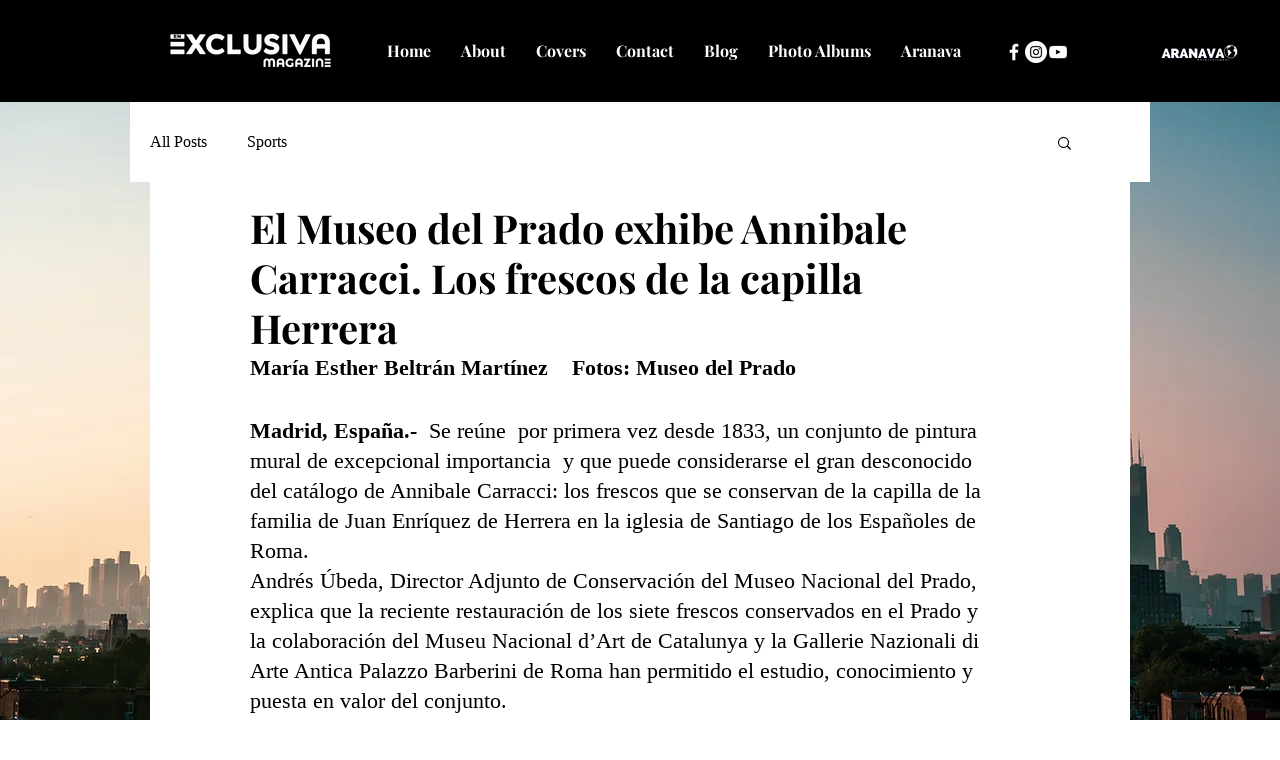

--- FILE ---
content_type: text/css; charset=utf-8
request_url: https://www.enexclusivamagazine.com/_serverless/pro-gallery-css-v4-server/layoutCss?ver=2&id=47c8m-not-scoped&items=3506_2953_2270%7C3708_3102_4946%7C3528_4865_7146&container=1686_740_3765_720&options=gallerySizeType:px%7CenableInfiniteScroll:true%7CtitlePlacement:SHOW_ON_HOVER%7ChasThumbnails:false%7CimageMargin:5%7CgalleryLayout:6%7CisVertical:false%7CgallerySizePx:300%7CcubeType:fill%7CgalleryThumbnailsAlignment:none
body_size: -137
content:
#pro-gallery-47c8m-not-scoped [data-hook="item-container"][data-idx="0"].gallery-item-container{opacity: 1 !important;display: block !important;transition: opacity .2s ease !important;top: 0px !important;left: 0px !important;right: auto !important;height: 569px !important;width: 740px !important;} #pro-gallery-47c8m-not-scoped [data-hook="item-container"][data-idx="0"] .gallery-item-common-info-outer{height: 100% !important;} #pro-gallery-47c8m-not-scoped [data-hook="item-container"][data-idx="0"] .gallery-item-common-info{height: 100% !important;width: 100% !important;} #pro-gallery-47c8m-not-scoped [data-hook="item-container"][data-idx="0"] .gallery-item-wrapper{width: 740px !important;height: 569px !important;margin: 0 !important;} #pro-gallery-47c8m-not-scoped [data-hook="item-container"][data-idx="0"] .gallery-item-content{width: 740px !important;height: 569px !important;margin: 0px 0px !important;opacity: 1 !important;} #pro-gallery-47c8m-not-scoped [data-hook="item-container"][data-idx="0"] .gallery-item-hover{width: 740px !important;height: 569px !important;opacity: 1 !important;} #pro-gallery-47c8m-not-scoped [data-hook="item-container"][data-idx="0"] .item-hover-flex-container{width: 740px !important;height: 569px !important;margin: 0px 0px !important;opacity: 1 !important;} #pro-gallery-47c8m-not-scoped [data-hook="item-container"][data-idx="0"] .gallery-item-wrapper img{width: 100% !important;height: 100% !important;opacity: 1 !important;} #pro-gallery-47c8m-not-scoped [data-hook="item-container"][data-idx="1"].gallery-item-container{opacity: 1 !important;display: block !important;transition: opacity .2s ease !important;top: 574px !important;left: 0px !important;right: auto !important;height: 1180px !important;width: 740px !important;} #pro-gallery-47c8m-not-scoped [data-hook="item-container"][data-idx="1"] .gallery-item-common-info-outer{height: 100% !important;} #pro-gallery-47c8m-not-scoped [data-hook="item-container"][data-idx="1"] .gallery-item-common-info{height: 100% !important;width: 100% !important;} #pro-gallery-47c8m-not-scoped [data-hook="item-container"][data-idx="1"] .gallery-item-wrapper{width: 740px !important;height: 1180px !important;margin: 0 !important;} #pro-gallery-47c8m-not-scoped [data-hook="item-container"][data-idx="1"] .gallery-item-content{width: 740px !important;height: 1180px !important;margin: 0px 0px !important;opacity: 1 !important;} #pro-gallery-47c8m-not-scoped [data-hook="item-container"][data-idx="1"] .gallery-item-hover{width: 740px !important;height: 1180px !important;opacity: 1 !important;} #pro-gallery-47c8m-not-scoped [data-hook="item-container"][data-idx="1"] .item-hover-flex-container{width: 740px !important;height: 1180px !important;margin: 0px 0px !important;opacity: 1 !important;} #pro-gallery-47c8m-not-scoped [data-hook="item-container"][data-idx="1"] .gallery-item-wrapper img{width: 100% !important;height: 100% !important;opacity: 1 !important;} #pro-gallery-47c8m-not-scoped [data-hook="item-container"][data-idx="2"].gallery-item-container{opacity: 1 !important;display: block !important;transition: opacity .2s ease !important;top: 1759px !important;left: 0px !important;right: auto !important;height: 1087px !important;width: 740px !important;} #pro-gallery-47c8m-not-scoped [data-hook="item-container"][data-idx="2"] .gallery-item-common-info-outer{height: 100% !important;} #pro-gallery-47c8m-not-scoped [data-hook="item-container"][data-idx="2"] .gallery-item-common-info{height: 100% !important;width: 100% !important;} #pro-gallery-47c8m-not-scoped [data-hook="item-container"][data-idx="2"] .gallery-item-wrapper{width: 740px !important;height: 1087px !important;margin: 0 !important;} #pro-gallery-47c8m-not-scoped [data-hook="item-container"][data-idx="2"] .gallery-item-content{width: 740px !important;height: 1087px !important;margin: 0px 0px !important;opacity: 1 !important;} #pro-gallery-47c8m-not-scoped [data-hook="item-container"][data-idx="2"] .gallery-item-hover{width: 740px !important;height: 1087px !important;opacity: 1 !important;} #pro-gallery-47c8m-not-scoped [data-hook="item-container"][data-idx="2"] .item-hover-flex-container{width: 740px !important;height: 1087px !important;margin: 0px 0px !important;opacity: 1 !important;} #pro-gallery-47c8m-not-scoped [data-hook="item-container"][data-idx="2"] .gallery-item-wrapper img{width: 100% !important;height: 100% !important;opacity: 1 !important;} #pro-gallery-47c8m-not-scoped .pro-gallery-prerender{height:2846px !important;}#pro-gallery-47c8m-not-scoped {height:2846px !important; width:740px !important;}#pro-gallery-47c8m-not-scoped .pro-gallery-margin-container {height:2846px !important;}#pro-gallery-47c8m-not-scoped .pro-gallery {height:2846px !important; width:740px !important;}#pro-gallery-47c8m-not-scoped .pro-gallery-parent-container {height:2846px !important; width:745px !important;}